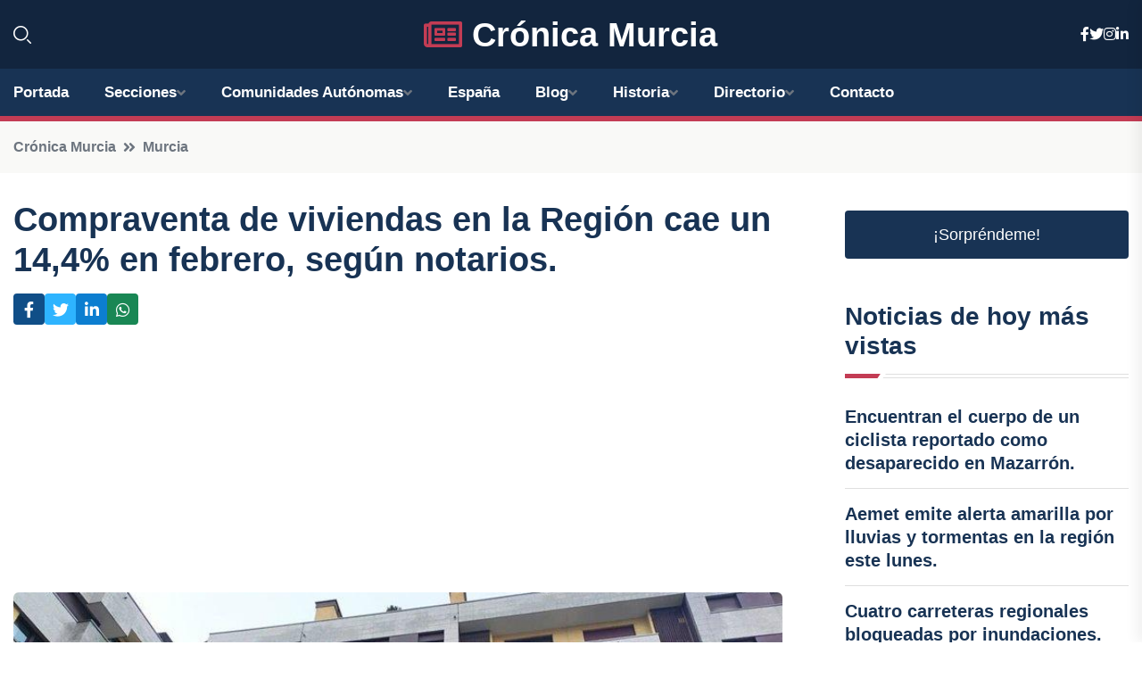

--- FILE ---
content_type: text/html; charset=UTF-8
request_url: https://cronicamurcia.es/compraventa-de-viviendas-en-la-region-cae-un-144-en-febrero-segun-notarios
body_size: 8474
content:


 <!DOCTYPE html>
<html lang="es">
<head>
	    <title>Compraventa de viviendas en la Región cae un 14,4% en febrero, según notarios.</title>
		<!--meta-->
		<meta charset="UTF-8">
		<meta name="viewport" content="width=device-width, initial-scale=1, maximum-scale=5">
		<base href="https://cronicamurcia.es/">
		        <meta  name="description" content="El precio del metro cuadrado de vivienda aumentó en febrero en España un 0,3% en tasa interanual. La compraventa de viviendas en la Región de Murcia...">
	<!--metas-->
								
<meta property="og:type" content="article">
<meta property="og:title" content="Compraventa de viviendas en la Región cae un 14,4% en febrero, según notarios.">
<meta property="og:description" content="El precio del metro cuadrado de vivienda aumentó en febrero en España un 0,3% en tasa interanual. La compraventa de viviendas en la Región de Murcia...">
<meta property="og:url" content="https://cronicamurcia.es/compraventa-de-viviendas-en-la-region-cae-un-144-en-febrero-segun-notarios">
<meta property="og:site_name" content="cronicamurcia.es">
<meta property="article:publisher" content="cronicamurcia.es">
<meta property="article:author" content="cronicamurcia.es">
<meta property="article:published_time" content="2023-04-13T11:50:40+02:00">
<meta property="article:modified_time" content="2023-04-13T11:50:40+02:00">
<meta property="og:updated_time" content="2023-04-13T11:50:40+02:00">
<meta property="og:image" content="https://cronicamurcia.es/imagen-aHR0cHM6Ly9pbWcuZXVyb3BhcHJlc3MuZXMvZm90b3dlYi9mb3Rvbm90aWNpYV8yMDIzMDQxMzEwNTQwMF8xMjAwLmpwZw,,.jpg">
<meta property="og:image:secure_url" content="https://cronicamurcia.es/imagen-aHR0cHM6Ly9pbWcuZXVyb3BhcHJlc3MuZXMvZm90b3dlYi9mb3Rvbm90aWNpYV8yMDIzMDQxMzEwNTQwMF8xMjAwLmpwZw,,.jpg">
<meta property="og:image:width" content="1200">
<meta property="og:image:height" content="800">
<meta name="twitter:card" content="summary_large_image">
<meta name="twitter:description" content="El precio del metro cuadrado de vivienda aumentó en febrero en España un 0,3% en tasa interanual. La compraventa de viviendas en la Región de Murcia...">
<meta name="twitter:title" content="Compraventa de viviendas en la Región cae un 14,4% en febrero, según notarios.">
<meta name="twitter:site" content="cronicamurcia.es">
<meta name="twitter:image" content="https://cronicamurcia.es/imagen-aHR0cHM6Ly9pbWcuZXVyb3BhcHJlc3MuZXMvZm90b3dlYi9mb3Rvbm90aWNpYV8yMDIzMDQxMzEwNTQwMF8xMjAwLmpwZw,,.jpg">
<meta name="twitter:creator" content="cronicamurcia.es">

		<!--style-->

	

	<!--favicon-->
<link rel="apple-touch-icon" sizes="57x57" href="logos/faviconcronica/apple-icon-57x57.png">
<link rel="apple-touch-icon" sizes="60x60" href="logos/faviconcronica/apple-icon-60x60.png">
<link rel="apple-touch-icon" sizes="72x72" href="logos/faviconcronica/apple-icon-72x72.png">
<link rel="apple-touch-icon" sizes="76x76" href="logos/faviconcronica/apple-icon-76x76.png">
<link rel="apple-touch-icon" sizes="114x114" href="logos/faviconcronica/apple-icon-114x114.png">
<link rel="apple-touch-icon" sizes="120x120" href="logos/faviconcronica/apple-icon-120x120.png">
<link rel="apple-touch-icon" sizes="144x144" href="logos/faviconcronica/apple-icon-144x144.png">
<link rel="apple-touch-icon" sizes="152x152" href="logos/faviconcronica/apple-icon-152x152.png">
<link rel="apple-touch-icon" sizes="180x180" href="logos/faviconcronica/apple-icon-180x180.png">
<link rel="icon" type="image/png" sizes="192x192"  href="logos/faviconcronica/android-icon-192x192.png">
<link rel="icon" type="image/png" sizes="32x32" href="logos/faviconcronica/favicon-32x32.png">
<link rel="icon" type="image/png" sizes="96x96" href="logos/faviconcronica/favicon-96x96.png">
<link rel="icon" type="image/png" sizes="16x16" href="logos/faviconcronica/favicon-16x16.png">
<link rel="manifest" href="logos/faviconcronica/manifest.json">
<meta name="msapplication-TileColor" content="#ffffff">
<meta name="msapplication-TileImage" content="logos/faviconcronica/ms-icon-144x144.png">
<meta name="theme-color" content="#ffffff">


<link rel="stylesheet" href="assets/css/bootstrap.min.css">

        <link rel="stylesheet" href="assets/css/fontawesome-all.min.css">
        <link rel="stylesheet" href="assets/css/flaticon.css">
		<link rel="stylesheet" href="assets/css/default.css">
        <link rel="stylesheet" href="assets/css/style.css">
        <link rel="stylesheet" href="assets/css/responsive.css">

		<style>
			:root { --tg-primary-color: #C33C54}




svg {
  display: block;

  margin:-5px 0 -5px;
}



.adsbygoogle, .google-auto-placed{
  display: flex;
  justify-content: center;
  align-items: center;
  min-height: 380px;

}


@media(min-width: 500px) {
  .adsbygoogle, .google-auto-placed {
  display: flex;
  justify-content: center;
  align-items: center;
  min-height: 280px;

}
}

.adsbygoogle-noablate{
  min-height: 126px!important;
}

.column-order {
  --count: 2;
  column-count: var(--count);
  column-gap: 10%;
}

.column-order>div {
  width: 100%;
}

@media screen and (max-width: 992px) {
  .column-order {
    --count: 2;
  }
}

@media screen and (max-width: 576px) {
  .column-order {
    --count: 1;
  }
}


			</style>

<script async src="https://pagead2.googlesyndication.com/pagead/js/adsbygoogle.js?client=ca-pub-8178564232918506"
     crossorigin="anonymous"></script>
<link rel="canonical" href="https://cronicamurcia.es/compraventa-de-viviendas-en-la-region-cae-un-144-en-febrero-segun-notarios">

</head><script type="application/ld+json">
{
   "@context": "https://schema.org",
   "@type": "NewsArticle",
   "url": "https://cronicamurcia.es/compraventa-de-viviendas-en-la-region-cae-un-144-en-febrero-segun-notarios",
   "publisher":{
      "@type":"Organization",
      "name":"Crónica Murcia"
    
   },
   "headline": "Compraventa de viviendas en la Región cae un 14,4% en febrero, según notarios.",
   "mainEntityOfPage": "https://cronicamurcia.es/compraventa-de-viviendas-en-la-region-cae-un-144-en-febrero-segun-notarios",
   "articleBody": "",
   "image":[
    ""
   ],
   "datePublished":"2023-04-13T11:50:40+02:00"
}
</script>

<script type="application/ld+json">{
    "@context": "https://schema.org/",
    "@type": "CreativeWorkSeries",
    "name": "Compraventa de viviendas en la Región cae un 14,4% en febrero, según notarios.",
    "aggregateRating": {
        "@type": "AggregateRating",
        "ratingValue": "5",
        "bestRating": "5",
        "ratingCount": ""
    }}
</script>

       
                      
<body>

<!-- preloader -->
<div id="preloader">
    <div class="loader-inner">
        <div id="loader">
            <h2 id="bg-loader">Crónica Murcia<span>.</span></h2>
            <h2 id="fg-loader">Crónica Murcia<span>.</span></h2>
        </div>
    </div>
</div>
<!-- preloader-end -->



<!-- Scroll-top -->
<button class="scroll-top scroll-to-target" data-target="html">
    <i class="fas fa-angle-up"></i>
</button>
<!-- Scroll-top-end-->

<!-- header-area -->
<header class="header-style-five">
    <div id="header-fixed-height"></div>
    <div class="header-logo-area-three">
        <div class="container">
            <div class="row align-items-center">
                <div class="col-lg-2">
                    <div class="hl-left-side-three">
                                           <div class="header-search">
                            <a href="https://cronicamurcia.es/compraventa-de-viviendas-en-la-region-cae-un-144-en-febrero-segun-notarios#" class="search-open-btn"><i class="flaticon-search"></i></a>
                        </div>
                                            </div>
                </div>




                <div class="col-lg-8">
                    <div class="logo text-center">
                        
                    <a href="https://cronicamurcia.es"><i class="far fa-newspaper" style="color: var(--tg-primary-color);"></i>&nbsp;Crónica Murcia</a>
                    </div>
                </div>
                <div class="col-lg-2">
                    <div class="header-top-social">
                        <ul class="list-wrap">
                            <li><a href="#"><i class="fab fa-facebook-f"></i></a></li>
                            <li><a href="#"><i class="fab fa-twitter"></i></a></li>
                            <li><a href="#"><i class="fab fa-instagram"></i></a></li>
                            <li><a href="#"><i class="fab fa-linkedin-in"></i></a></li>
                        </ul>
                    </div>
                </div>
            </div>
        </div>
    </div>
    <div id="sticky-header" class="menu-area menu-style-two menu-style-five">
        <div class="container">
            <div class="row">
                <div class="col-12">
                    <div class="menu-wrap">
                        <div class="row align-items-center">
                      
                                <div class="logo d-none">
                                    <a href="https://cronicamurcia.es">Crónica Murcia</a>
                                </div>
                                <div class="navbar-wrap main-menu d-none d-lg-flex">
                                    <ul class="navigation">
                               
                    
                                    <li><a href="https://cronicamurcia.es">Portada</a></li>
          
              
       
              
                        <li class="menu-item-has-children"><a href="https://cronicamurcia.es/compraventa-de-viviendas-en-la-region-cae-un-144-en-febrero-segun-notarios#">Secciones</a>
                        <ul class="sub-menu">
                                                       </ul>
                    
                </li>
         

                                        
                                            <li class="menu-item-has-children"><a href="https://cronicamurcia.es/compraventa-de-viviendas-en-la-region-cae-un-144-en-febrero-segun-notarios#">Comunidades Autónomas</a>
                        <ul class="sub-menu">
                             <li><a  href="https://cronicaespaña.es">España</a></li>
                 <li><a  href="https://cronicaandalucia.es">Andalucía</a></li>
                 <li><a  href="https://cronicaaragon.es">Aragón</a></li>
                 <li><a  href="https://cronicaasturias.es">Asturias</a></li>
                 <li><a  href="https://cronicabaleares.es">Baleares</a></li>
                 <li><a  href="https://cronicacanarias.es">Canarias</a></li>
                 <li><a  href="https://cronicacantabria.es">Cantabria</a></li>
                 <li><a  href="https://cronicacastillalamancha.es">Castilla La-Mancha</a></li>
                 <li><a  href="https://cronicacastillayleon.es">Castilla y León</a></li>
                 <li><a  href="https://cronicacataluna.es">Cataluña</a></li>
                 <li><a  href="https://cronicaextremadura.es">Extremadura</a></li>
                 <li><a  href="https://cronicagalicia.es">Galicia</a></li>
                 <li><a  href="https://cronicalarioja.es">La Rioja</a></li>
                 <li><a  href="https://cronicamadrid.es">Madrid</a></li>
                 <li><a  href="https://cronicamurcia.es">Murcia</a></li>
                 <li><a  href="https://cronicanavarra.es">Navarra</a></li>
                 <li><a  href="https://cronicapaisvasco.es">País Vasco</a></li>
                 <li><a  href="https://cronicavalencia.es">Comunidad Valenciana</a></li>
                               </ul>
                    
                </li>
                
                                        <li><a href="https://24hespaña.es">España</a></li>
            
            <li class="menu-item-has-children"><a href="https://cronicamurcia.es/blog">Blog</a>
            <ul class="sub-menu">
            
                            <li><a href="blog">Portada</a></li>

    <li><a href="blog/lugares-turisticos">lugares turísticos</a></li>
    
    <li><a href="blog/eventos-culturales">eventos culturales</a></li>
    
    <li><a href="blog/gastronomia-local">gastronomía local</a></li>
    
    <li><a href="blog/deportes-regionales">deportes regionales</a></li>
    
    <li><a href="blog/historia-y-patrimonio">historia y patrimonio</a></li>
    
    <li><a href="blog/economia-y-negocios">economía y negocios</a></li>
    
    <li><a href="blog/vida-nocturna">vida nocturna</a></li>
    
    <li><a href="blog/festivales-populares">festivales populares</a></li>
    
    <li><a href="blog/tradiciones-y-costumbres">tradiciones y costumbres</a></li>
    
    <li><a href="blog/medio-ambiente-y-turismo-rural">medio ambiente y turismo rural</a></li>
    
    <li><a href="blog/transporte-y-comunicaciones">transporte y comunicaciones</a></li>
    
    <li><a href="blog/politica-regional">política regional</a></li>
    
    <li><a href="blog/educacion-y-sistema-escolar">educación y sistema escolar</a></li>
    
    <li><a href="blog/salud-y-servicios-medicos">salud y servicios médicos</a></li>
    
    <li><a href="blog/arte-y-cultura-contemporanea">arte y cultura contemporánea</a></li>
                        
                </ul>
                        </li>

                        <li class="menu-item-has-children"><a href="https://cronicamurcia.es/historia">Historia</a>
            <ul class="sub-menu">
                        
    <li><a href="historia/murcia-prehistorica">Murcia prehistórica</a></li>
    
    <li><a href="historia/murcia-romana">Murcia romana</a></li>
    
    <li><a href="historia/murcia-musulmana">Murcia musulmana</a></li>
    
    <li><a href="historia/reconquista-de-murcia">Reconquista de Murcia</a></li>
    
    <li><a href="historia/murcia-bajo-los-reyes-catolicos">Murcia bajo los Reyes Católicos</a></li>
    
    <li><a href="historia/murcia-en-la-edad-moderna">Murcia en la Edad Moderna</a></li>
    
    <li><a href="historia/murcia-en-la-edad-contemporanea">Murcia en la Edad Contemporánea</a></li>
    </ul></li>


<li class="menu-item-has-children"><a href="https://cronicamurcia.es/compraventa-de-viviendas-en-la-region-cae-un-144-en-febrero-segun-notarios#">Directorio</a>
                        <ul class="sub-menu">
                                
                       </ul>
                    
                </li>



                                        <li><a href="https://cronicamurcia.es/contacto">Contacto</a></li>
                                    </ul>
                                </div>
                    
                        </div>
                        <div class="mobile-nav-toggler"><i class="fas fa-bars"></i></div>
                    </div>

                    <!-- Mobile Menu  -->
                    <div class="mobile-menu" style="height: 100% !important;">
                        <nav class="menu-box">
                            <div class="close-btn"><i class="fas fa-times"></i></div>
                            <div class="nav-logo">
                               
                            </div>
                            <div class="nav-logo d-none">
                       
                            </div>
                            <div class="mobile-search">
                                <form action="#">
                                    <input type="text" placeholder="Search here...">
                                    <button><i class="flaticon-search"></i></button>
                                </form>
                            </div>
                            <div class="menu-outer">
                                <!--Here Menu Will Come Automatically Via Javascript / Same Menu as in Header-->
                            </div>
                            <div class="social-links">
                                <ul class="clearfix list-wrap">
                                    <li><a href="#"><i class="fab fa-facebook-f"></i></a></li>
                                    <li><a href="#"><i class="fab fa-twitter"></i></a></li>
                                    <li><a href="#"><i class="fab fa-instagram"></i></a></li>
                                    <li><a href="#"><i class="fab fa-linkedin-in"></i></a></li>
                                    <li><a href="#"><i class="fab fa-youtube"></i></a></li>
                                </ul>
                            </div>
                        </nav>
                    </div>
                    <div class="menu-backdrop"></div>
                    <!-- End Mobile Menu -->
                   
                </div>
            </div>
        </div>

    </div>
   
    <!-- header-search -->
    <div class="search__popup">
        <div class="container">
            <div class="row">
                <div class="col-12">
                    <div class="search__wrapper">
                        <div class="search__close">
                            <button type="button" class="search-close-btn">
                                <svg width="18" height="18" viewBox="0 0 18 18" fill="none" xmlns="http://www.w3.org/2000/svg">
                                    <path d="M17 1L1 17" stroke="currentColor" stroke-width="1.5" stroke-linecap="round" stroke-linejoin="round"></path>
                                    <path d="M1 1L17 17" stroke="currentColor" stroke-width="1.5" stroke-linecap="round" stroke-linejoin="round"></path>
                                </svg>
                            </button>
                        </div>
                        <div class="search__form">
                            <form method="get" action="search.php">
                                <div class="search__input">
                                    <input class="search-input-field" type="text" name="q" value="" placeholder="Realiza tu búsqueda...">
                                    <input type="hidden" id="lang" name="lang" value="es">
                                    <span class="search-focus-border"></span>
                                    <button>
                                        <svg width="20" height="20" viewBox="0 0 20 20" fill="none" xmlns="http://www.w3.org/2000/svg">
                                            <path d="M9.55 18.1C14.272 18.1 18.1 14.272 18.1 9.55C18.1 4.82797 14.272 1 9.55 1C4.82797 1 1 4.82797 1 9.55C1 14.272 4.82797 18.1 9.55 18.1Z" stroke="currentColor" stroke-width="1.5" stroke-linecap="round" stroke-linejoin="round"></path>
                                            <path d="M19.0002 19.0002L17.2002 17.2002" stroke="currentColor" stroke-width="1.5" stroke-linecap="round" stroke-linejoin="round"></path>
                                        </svg>
                                    </button>
                                </div>
                            </form>
                        </div>
                    </div>
                </div>
            </div>
        </div>
    </div>
    <div class="search-popup-overlay"></div>
    <!-- header-search-end -->

  
</header>
<!-- header-area-end -->


      <main class="fix">
    <div class="breadcrumb-area">
                <div class="container">
                    <div class="row">
                        <div class="col-lg-12">
                            <div class="breadcrumb-content">
                                <nav aria-label="breadcrumb">
                                    <ol class="breadcrumb">
                                        <li class="breadcrumb-item"><a href="./">Crónica Murcia</a></li>
                                        <li class="breadcrumb-item" aria-current="page"><a href="murcia">Murcia</a></li>
                                    </ol>
                                </nav>
                            </div>
                        </div>
                    </div>
                </div>
            </div>
      
            <section class="blog-details-area pt-30 pb-60">
                <div class="container">
                    <div class="author-inner-wrap">
                        <div class="row justify-content-center">
                            <div class="col-70">
                                <div class="blog-details-wrap">
                                    <div class="blog-details-content">
                                        <div class="blog-details-content-top">
                                            <h1 class="title">Compraventa de viviendas en la Región cae un 14,4% en febrero, según notarios.</h1>
                                            <div class="bd-content-inner">
                                            



   





                                                <div class="blog-details-social">
                                                    <ul class="list-wrap">
                                                        <li>    <a aria-label="Compartir en Facebook" href="https://www.facebook.com/sharer.php?u=https://cronicamurcia.es/compraventa-de-viviendas-en-la-region-cae-un-144-en-febrero-segun-notarios">
<i class="fab fa-facebook-f"></i></a></li>
                                                        <li>    <a aria-label="Compartir en Twitter" href="https://twitter.com/share?text=Compraventa de viviendas en la Región cae un 14,4% en febrero, según notarios.&url=https://cronicamurcia.es/compraventa-de-viviendas-en-la-region-cae-un-144-en-febrero-segun-notarios&hashtags=">
<i class="fab fa-twitter"></i></a></li>
                                                        <li>    <a aria-label="Compartir en LinkedIn" href="https://www.linkedin.com/shareArticle?mini=true&url=https://cronicamurcia.es/compraventa-de-viviendas-en-la-region-cae-un-144-en-febrero-segun-notarios&title=Compraventa de viviendas en la Región cae un 14,4% en febrero, según notarios.&source=Crónica Murcia">
<i class="fab fa-linkedin-in"></i></a></li>
                                                        <li>    <a aria-label="Compartir en Whatsapp" href="whatsapp://send?&text=Compraventa de viviendas en la Región cae un 14,4% en febrero, según notarios. https://cronicamurcia.es/compraventa-de-viviendas-en-la-region-cae-un-144-en-febrero-segun-notarios" data-action="share/whatsapp/share">
<i class="fab fa-whatsapp"></i></a></li>
                                                      
                                                    </ul>
                                                </div>
                                            </div>
                                        </div>

                                        <!-- horizontal adaptable -->
<ins class="adsbygoogle"
     style="display:block"
     data-ad-client="ca-pub-8178564232918506"
     data-ad-slot="5316597285"
     data-ad-format="inline"
     data-full-width-responsive="false"></ins>
<script>
     (adsbygoogle = window.adsbygoogle || []).push({});
</script>
                                         
                                            
                                            <div class="blog-details-thumb">
                                            <img src="https://cronicamurcia.es/imagen-aHR0cHM6Ly9pbWcuZXVyb3BhcHJlc3MuZXMvZm90b3dlYi9mb3Rvbm90aWNpYV8yMDIzMDQxMzEwNTQwMF84MDAuanBn.webp" width="800" height="600" alt="Compraventa de viviendas en la Región cae un 14,4% en febrero, según notarios.">
                                        </div>

                                         
                
            <p>El precio del metro cuadrado de vivienda aumentó en febrero en España un 0,3% en tasa interanual. La compraventa de viviendas en la Región de Murcia disminuyó un 14,4% en tasa interanual y la concesión de préstamos hipotecarios para la adquisición de vivienda disminuyó un 31,9% en la Comunidad, según datos del Consejo General del Notariado. En comparación con el conjunto de España, la caída del 14,4% en la compraventa de viviendas en la Región de Murcia fue superior al descenso experimentado por la media nacional (-13,1%) y es la novena bajada más acusada a nivel autonómico. Solo fue inferior a las de Navarra (-29%), Baleares (-22,2%), Canarias (-17,7%), Aragón (-17,4%), Andalucía (17,3%), Cataluña (-16,2%), Madrid (-15,1%) y Extremadura (-14,7%).</p>

<p>La compraventa de viviendas decreció en España un 13,1% el pasado mes de febrero en tasa interanual y la concesión de préstamos hipotecarios para la adquisición de vivienda disminuyó un 24,4%. Por tipo de vivienda, las compraventas de pisos disminuyeron un 12,4% interanual, mientras que las unifamiliares cayeron un 15,4% interanual. Los precios de los pisos tuvieron un ascenso del 0,9% con respecto al mismo mes del año anterior, mientras que el precio de las viviendas tipo unifamiliar disminuyó un 2,4%.</p>

<p>La compraventa de vivienda creció solo en Asturias (1,5%), y se redujo en las 16 comunidades restantes. Las CC.AA. en donde se registró un mejor desempeño que la media nacional fueron: Galicia (-11,4%), País Vasco (-11,2%), La Rioja (-10,7%), Castilla-La Mancha (-9,4%), Comunidad Valenciana (-5,1%), Castilla y León (-3,8%) y Cantabria (-2,7%). Los descensos de la compraventa de viviendas se situaron por debajo de la media nacional en las comunidades autónomas restantes, donde destaca la situación de Navarra (-29%), Baleares (-22,2%), Canarias (-17,7%), Aragón (-17,4%), Andalucía (17,3%), Cataluña (-16,2%), Madrid (-15,1%), Extremadura (-14,7%) y Murcia (-14,4%).</p>

<p>En diez autonomías se registró un encarecimiento en el precio de la vivienda en febrero a nivel interanual. En las siete restantes disminuyó. Por orden de magnitud se registraron subidas de doble dígito en La Rioja (29,1%), Castilla-La Mancha (13,7%), Cantabria (12,2%), Canarias (11,8%) y Madrid (11,3%). Mientras tanto, en Castilla y León (7,3%), Comunidad Valenciana (3,2%), País Vasco (2,6%), Extremadura (1,6%) y Cataluña (1,3%) los ascensos fueron más moderados. En cambio, los precios de la vivienda registraron retrocesos en Aragón (-9,2%), Asturias (-6,7%), Galicia (-5,9%), Navarra (-3,1%), Andalucía (-2,0%), Murcia (-1,9%) y Baleares (-1,4%).</p>

<p>En febrero, los préstamos hipotecarios para adquisición de vivienda decrecieron un 24,4% interanual, hasta las 20.591 operaciones. La cuantía promedio de estos préstamos descendió un 7,1% interanual, alcanzando los 144.004 euros en promedio, según datos del Consejo General del Notariado. El porcentaje de compras de viviendas financiadas mediante un préstamo hipotecario se situó en el 42,5%. Además, en este tipo de compras con financiación, la cuantía del préstamo supuso en media el 70,8% del precio.</p>

<p>Los préstamos hipotecarios para la adquisición de vivienda no registraron crecimiento en ninguna autonomía y tuvieron un desempeño menor que la media nacional en Navarra (-45,4%), Murcia (-31,9%), Extremadura (-31,5%), Aragón (28,5%), Madrid (- 27,6%), Cataluña (-27,3%), Galicia (-27,1%) y Andalucía (-25,2%). Se registraron caídas de doble dígito y por encima de la media nacional en: Baleares (-23,8%), Castilla-La Mancha (-22,7%), Castilla y León (-21,6%), Comunidad Valenciana (-18,9%), Canarias (-16,0%), País Vasco (-15,9%) y Cantabria (-12,4%). Mientras tanto, Asturias (-4,9%) y La Rioja (-4,7%) registraron las caídas menos pronunciadas.</p>

<p>En cuanto a la cuantía promedio de los nuevos préstamos hipotecarios para adquisición de vivienda, la evolución siguió siendo dispar a nivel autonómico. Creció en cinco CC.AA. y decreció en las doce restantes. Destacaron los aumentos en La Rioja (32,7%) y Comunidad Valenciana (8,9%), y los retrocesos en Extremadura (-28,5%) y País Vasco (-16,5%).</p>

<p>En febrero de 2023 la constitución de sociedades aumentó un 9,4% interanual, hasta las 10.890 nuevas sociedades. De ellas, las sociedades con un capital social fundacional de entre 3.000 y 4.000 euros alcanzaron las 8.010 nuevas sociedades, lo que supone un ascenso del 6,9% con respecto a febrero de 2022. Dentro de estas, el capital medio de constitución fue de 3.019 euros. A nivel autonómico, la creación de nuevas sociedades aumentó en trece autonomías, destacando las alzas en Navarra (101,5%), Asturias (16,5%), Extremadura (16,3%) y Comunidad Valenciana (16,2%). En cambio, disminuyó en las restantes cuatro comunidades: Canarias (-8%), País Vasco (7,9%), Baleares (-1,6%) y Galicia (-0,6%).</p>
                                       <div class="blog-details-bottom">
                                            <div class="row align-items-center">
                                                                   <div class="blog-details-bottom">
                   <div class="post-tags">
                                                        <h5 class="title">Categoría:</h5>
                                                        <ul class="list-wrap">
                                                
                   
                   <li><a  href="murcia">Murcia</a></li>

                   </ul>
                                       
               

                  
                                                        
                                                       
                                                    </div>
                                                </div>
                                                
                                            </div>
                                        </div>
                                    </div>
                                    </div>
                            </div>
                            <div class="col-30">
                                <div class="sidebar-wrap">
                                    <div class="sidebar-widget sidebar-widget-two">
                                    
<a class="btn btn-lg  d-block mb-5" role="button" href="rand.php" style="text-align: center;">¡Sorpréndeme!</a>

<div class="widget-title mb-30"><h6 class="title">Noticias de hoy más vistas</h6>
    <div class="section-title-line"></div>
</div>
                                        <div class="hot-post-wrap">


                                        


	        <div class="stories-post">

		
<div class="hot-post-item">
                                                <div class="hot-post-content">
    <h4 class="post-title"><a href="encuentran-el-cuerpo-de-un-ciclista-reportado-como-desaparecido-en-mazarron">Encuentran el cuerpo de un ciclista reportado como desaparecido en Mazarrón.</a></h4>
                                                </div>
                                            </div>
  
        </div>
       


							

		        <div class="stories-post">

		
<div class="hot-post-item">
                                                <div class="hot-post-content">
    <h4 class="post-title"><a href="aemet-emite-alerta-amarilla-por-lluvias-y-tormentas-en-la-region-este-lunes">Aemet emite alerta amarilla por lluvias y tormentas en la región este lunes.</a></h4>
                                                </div>
                                            </div>
  
        </div>
       


							

		        <div class="stories-post">

		
<div class="hot-post-item">
                                                <div class="hot-post-content">
    <h4 class="post-title"><a href="cuatro-carreteras-regionales-bloqueadas-por-inundaciones">Cuatro carreteras regionales bloqueadas por inundaciones.</a></h4>
                                                </div>
                                            </div>
  
        </div>
       


							

		        <div class="stories-post">

		
<div class="hot-post-item">
                                                <div class="hot-post-content">
    <h4 class="post-title"><a href="rescatan-a-un-hombre-arrastrado-por-la-corriente-en-la-rambla-guadalentin-alhama">Rescatan a un hombre arrastrado por la corriente en la rambla Guadalentín, Alhama.</a></h4>
                                                </div>
                                            </div>
  
        </div>
       


							

		        <div class="stories-post">

		
<div class="hot-post-item">
                                                <div class="hot-post-content">
    <h4 class="post-title"><a href="clases-canceladas-en-dos-colegios-de-los-alcazares-debido-a-las-lluvias">Clases canceladas en dos colegios de Los Alcázares debido a las lluvias.</a></h4>
                                                </div>
                                            </div>
  
        </div>
       


							

		        <div class="stories-post">

		
<div class="hot-post-item">
                                                <div class="hot-post-content">
    <h4 class="post-title"><a href="las-torres-de-cotillas-rechaza-la-instalacion-de-una-planta-de-biogas">Las Torres de Cotillas rechaza la instalación de una planta de biogás.</a></h4>
                                                </div>
                                            </div>
  
        </div>
       


							

		        <div class="stories-post">

		
<div class="hot-post-item">
                                                <div class="hot-post-content">
    <h4 class="post-title"><a href="aumento-del-28-en-transacciones-de-vivienda-en-octubre-aunque-disminuye-el-ritmo-respecto-a-septiembre">Aumento del 2,8% en transacciones de vivienda en octubre, aunque disminuye el ritmo respecto a septiembre.</a></h4>
                                                </div>
                                            </div>
  
        </div>
       


							

		        <div class="stories-post">

		
<div class="hot-post-item">
                                                <div class="hot-post-content">
    <h4 class="post-title"><a href="clima-del-lunes-15-de-diciembre-nublados-y-lluvias-en-camino">Clima del lunes 15 de diciembre: nublados y lluvias en camino.</a></h4>
                                                </div>
                                            </div>
  
        </div>
       


							

				
         
   
		
         
 
<!-- vertical adaptable -->
<ins class="adsbygoogle"
     style="display:block"
     data-ad-client="ca-pub-8178564232918506"
     data-ad-slot="5320019560"
     data-ad-format="inline"
     data-full-width-responsive="false"></ins>
<script>
     (adsbygoogle = window.adsbygoogle || []).push({});
</script>     
  
            
 </div>
                                    </div>
                                    
                                    <div class="sidebar-widget sidebar-widget-two">
                                        <div class="sidebar-newsletter">
                                            <div class="icon"><i class="flaticon-envelope"></i></div>
                                            <h4 class="title">Newsletter</h4>
                                            <p>Entérate de las últimas noticias cómodamente desde tu mail.</p>
                                            <div class="sidebar-newsletter-form-two">
                                                <form method="post" action="newsletter">
                                                    <div class="form-grp">
                                                        <input type="text" id="nombre" name="nombre" placeholder="Escribe tu Nombre" required>
                                                        <input type="email" id="email" name="email" placeholder="Escribe tu e-mail" class="mt-2" required>
                                                        <button type="submit" class="btn">Suscríbete</button>
                                                    </div>
                                                    <div class="form-check">
                                                        <input type="checkbox" class="form-check-input" id="checkbox" required>
                                                        <label for="checkbox">Estoy de acuerdo con los términos y condiciones</label>
                                      
                                                        <input type="text" class="form-control" id="foo" name="foo" style="display: none;">

                                                    </div>
                                                </form>
                                            </div>
                                        </div>
                                    </div>    

                                                  
                                </div>
                            </div>
                        </div>
                    </div>
                </div>
            </section>    


     

     
   
    
        </div>  </div>  </div>
      
        
        

                    <!-- newsletter-area -->
            <section class="newsletter-area-three">
                <div class="container">
                    <div class="row">
                        <div class="col-lg-12">
                            <div class="newsletter-wrap-three">
                                <div class="newsletter-content">
                                    <h2 class="title">Suscríbete a nuestro Newsletter</h2>
                                </div>
                                <div class="newsletter-form">
                                <form method="post" action="./newsletter">
                                        <div class="form-grp">
                                        <input type="text" name="nombre" placeholder="Nombre" required>
                                        </div>
                                        <div class="form-grp">
                                        <input type="email" name="email" placeholder="E-mail"  required>
                                        </div>
                                        <input type="text" class="form-control" name="foo" style="display: none;">
                                        <button type="submit" class="btn">Enviar</button>
                                    </form>
                                </div>
                                <div class="newsletter-social">
                                    <h4 class="title">Síguenos:</h4>
                                    <ul class="list-wrap">
                                        <li><a href="#"><i class="fab fa-facebook-f"></i></a></li>
                                        <li><a href="#"><i class="fab fa-twitter"></i></a></li>
                                        <li><a href="#"><i class="fab fa-instagram"></i></a></li>
                                        <li><a href="#"><i class="fab fa-linkedin-in"></i></a></li>
                                    </ul>
                                </div>
                            </div>
                        </div>
                    </div>
                </div>
            </section>
            <!-- newsletter-area-end -->

        </main>
        <!-- main-area-end -->


        <!-- footer-area -->
        <footer>
            <div class="footer-area">
                <div class="footer-top">
                    <div class="container">
                        <div class="row">
                            <div class="col-lg-6 col-md-7">
                                <div class="footer-widget">
                                <h4 class="fw-title">Crónica Murcia</h4>
                                    <div class="footer-content">
                                    </div>
                                </div>
                            </div>
      
                            <div class="col-lg-6 col-md-4 col-sm-6">
                                <div class="footer-widget">
                                    <h4 class="fw-title">Legal</h4>
                                    <div class="footer-link-wrap">
                                        <ul class="list-wrap">
                                        <li><a href="aviso-legal.html">Aviso Legal</a></li>
        <li><a href="politica-de-cookies.html">Política de Cookies</a></li>
        <li><a href="politica-de-privacidad.html">Política de Privacidad</a></li>
        <li><a href="contacto">Contacto</a></li>
                                        </ul>
                                    </div>
                                </div>
                            </div>
                         
                        </div>
                    </div>
                </div>
                <div class="footer-bottom">
                    <div class="container">
                        <div class="row">
                            <div class="col-md-9">
                                <div class="footer-bottom-menu">
                                    <ul class="list-wrap">

                

        <li><a rel="nofollow noopener noreferrer" href="privacy" target="_blank">Privacy policy</a> </li>  
        <li><a href="https://agentetutor.ai/" target="_blank">Agente tutor</a> </li>  

                                   
                                    </ul>
                                </div>
                            </div>
                            <div class="col-md-3">
                                <div class="copyright-text">
                                    <p>Copyright &copy; 2025 Crónica Murcia</p>
                                </div>
                            </div>
                        </div>
                    </div>
                </div>
            </div>
        </footer>


   
    




    <script src="assets/js/vendor/jquery-3.6.0.min.js"></script>
        <script src="assets/js/bootstrap.min.js"></script>





        <script src="assets/js/main.js"></script>






  <script defer src="https://static.cloudflareinsights.com/beacon.min.js/vcd15cbe7772f49c399c6a5babf22c1241717689176015" integrity="sha512-ZpsOmlRQV6y907TI0dKBHq9Md29nnaEIPlkf84rnaERnq6zvWvPUqr2ft8M1aS28oN72PdrCzSjY4U6VaAw1EQ==" data-cf-beacon='{"version":"2024.11.0","token":"8a91baee05804c29a8f2dd7f3569152a","r":1,"server_timing":{"name":{"cfCacheStatus":true,"cfEdge":true,"cfExtPri":true,"cfL4":true,"cfOrigin":true,"cfSpeedBrain":true},"location_startswith":null}}' crossorigin="anonymous"></script>
</body>




</html>

--- FILE ---
content_type: text/html; charset=utf-8
request_url: https://www.google.com/recaptcha/api2/aframe
body_size: 268
content:
<!DOCTYPE HTML><html><head><meta http-equiv="content-type" content="text/html; charset=UTF-8"></head><body><script nonce="KLbURWI8ZI-ucimM18kOFw">/** Anti-fraud and anti-abuse applications only. See google.com/recaptcha */ try{var clients={'sodar':'https://pagead2.googlesyndication.com/pagead/sodar?'};window.addEventListener("message",function(a){try{if(a.source===window.parent){var b=JSON.parse(a.data);var c=clients[b['id']];if(c){var d=document.createElement('img');d.src=c+b['params']+'&rc='+(localStorage.getItem("rc::a")?sessionStorage.getItem("rc::b"):"");window.document.body.appendChild(d);sessionStorage.setItem("rc::e",parseInt(sessionStorage.getItem("rc::e")||0)+1);localStorage.setItem("rc::h",'1768586423393');}}}catch(b){}});window.parent.postMessage("_grecaptcha_ready", "*");}catch(b){}</script></body></html>